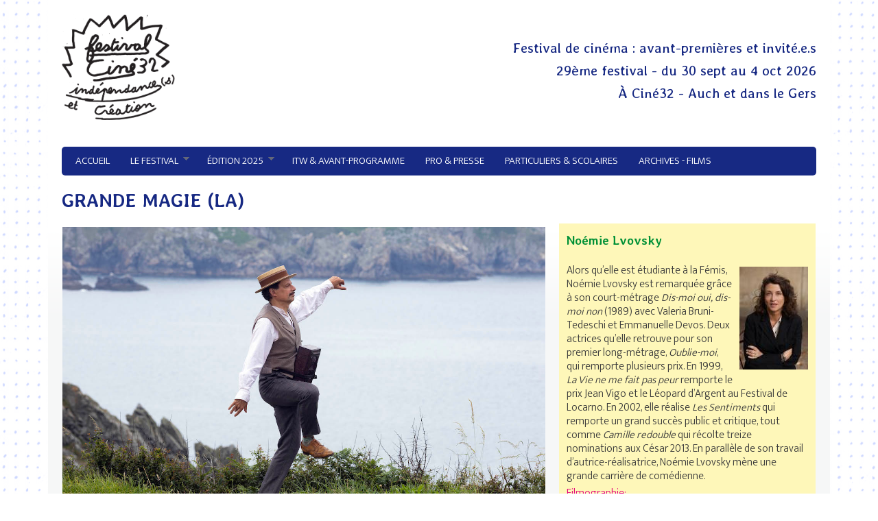

--- FILE ---
content_type: text/html; charset=utf-8
request_url: https://www.independancesetcreation.com/node/1687
body_size: 7779
content:
<!DOCTYPE html>
<head>
  <meta http-equiv="Content-Type" content="text/html; charset=utf-8" />
<meta name="viewport" content="width=device-width, initial-scale=1" />
<link rel="shortcut icon" href="https://www.independancesetcreation.com/misc/favicon.ico" type="image/vnd.microsoft.icon" />
<meta name="description" content="France, les années 20. Dans un hôtel au bord de la mer, un spectacle de magie distrait les clients désœuvrés. Marta, une jeune femme malheureuse avec son mari jaloux, accepte de participer à un numéro de disparition et en profite pour disparaître pour de bon. Pour répondre au mari exigeant le retour de sa femme, le magicien lui met entre les mains une boîte en lui disant" />
<meta name="generator" content="Drupal 7 (https://www.drupal.org)" />
<link rel="canonical" href="https://www.independancesetcreation.com/node/1687" />
<link rel="shortlink" href="https://www.independancesetcreation.com/node/1687" />
  <title>Grande magie (La) | Indépendance(s) et création</title>
  <style type="text/css" media="all">
@import url("https://www.independancesetcreation.com/modules/system/system.base.css?t29f84");
@import url("https://www.independancesetcreation.com/modules/system/system.menus.css?t29f84");
@import url("https://www.independancesetcreation.com/modules/system/system.messages.css?t29f84");
@import url("https://www.independancesetcreation.com/modules/system/system.theme.css?t29f84");
</style>
<style type="text/css" media="all">
@import url("https://www.independancesetcreation.com/sites/all/modules/calendar/css/calendar_multiday.css?t29f84");
@import url("https://www.independancesetcreation.com/sites/all/modules/date/date_api/date.css?t29f84");
@import url("https://www.independancesetcreation.com/sites/all/modules/date/date_popup/themes/datepicker.1.7.css?t29f84");
@import url("https://www.independancesetcreation.com/modules/field/theme/field.css?t29f84");
@import url("https://www.independancesetcreation.com/sites/all/modules/fitvids/fitvids.css?t29f84");
@import url("https://www.independancesetcreation.com/modules/node/node.css?t29f84");
@import url("https://www.independancesetcreation.com/modules/search/search.css?t29f84");
@import url("https://www.independancesetcreation.com/modules/user/user.css?t29f84");
@import url("https://www.independancesetcreation.com/sites/all/modules/views/css/views.css?t29f84");
@import url("https://www.independancesetcreation.com/sites/all/modules/ckeditor/css/ckeditor.css?t29f84");
</style>
<style type="text/css" media="all">
@import url("https://www.independancesetcreation.com/sites/all/modules/colorbox/styles/default/colorbox_style.css?t29f84");
@import url("https://www.independancesetcreation.com/sites/all/modules/ctools/css/ctools.css?t29f84");
@import url("https://www.independancesetcreation.com/sites/all/modules/custom_search/custom_search.css?t29f84");
@import url("https://www.independancesetcreation.com/sites/all/modules/addtoany/addtoany.css?t29f84");
@import url("https://www.independancesetcreation.com/sites/all/libraries/superfish/css/superfish.css?t29f84");
@import url("https://www.independancesetcreation.com/sites/all/libraries/superfish/css/superfish-smallscreen.css?t29f84");
@import url("https://www.independancesetcreation.com/sites/all/libraries/superfish/style/white.css?t29f84");
</style>
<style type="text/css" media="all">
@import url("https://www.independancesetcreation.com/sites/all/themes/mayo/css/style.css?t29f84");
@import url("https://www.independancesetcreation.com/sites/default/files/color/mayo-86975728/colors.css?t29f84");
</style>
<link type="text/css" rel="stylesheet" href="https://www.independancesetcreation.com/sites/default/files/mayo/mayo_files/mayo.responsive.layout.css?t29f84" media="only screen" />

<!--[if IE 8]>
<link type="text/css" rel="stylesheet" href="https://www.independancesetcreation.com/sites/all/themes/mayo/css/ie8.css?t29f84" media="all" />
<![endif]-->

<!--[if  IE 7]>
<link type="text/css" rel="stylesheet" href="https://www.independancesetcreation.com/sites/all/themes/mayo/css/ie.css?t29f84" media="all" />
<![endif]-->

<!--[if IE 6]>
<link type="text/css" rel="stylesheet" href="https://www.independancesetcreation.com/sites/all/themes/mayo/css/ie6.css?t29f84" media="all" />
<![endif]-->
<style type="text/css" media="all">
<!--/*--><![CDATA[/*><!--*/
body{font-size:87.5%;font-family:Georgia,'Palatino Linotype','Book Antiqua','URW Palladio L',Baskerville,Meiryo,'Hiragino Mincho Pro','MS PMincho',serif;}
h1,h2,h3,h4,h5{font-family:Georgia,'Palatino Linotype','Book Antiqua','URW Palladio L',Baskerville,Meiryo,'Hiragino Mincho Pro','MS PMincho',serif;}

/*]]>*/-->
</style>
  <script type="text/javascript" src="https://www.independancesetcreation.com/sites/all/modules/jquery_update/replace/jquery/1.7/jquery.min.js?v=1.7.2"></script>
<script type="text/javascript" src="https://www.independancesetcreation.com/misc/jquery-extend-3.4.0.js?v=1.7.2"></script>
<script type="text/javascript" src="https://www.independancesetcreation.com/misc/jquery-html-prefilter-3.5.0-backport.js?v=1.7.2"></script>
<script type="text/javascript" src="https://www.independancesetcreation.com/misc/jquery.once.js?v=1.2"></script>
<script type="text/javascript" src="https://www.independancesetcreation.com/misc/drupal.js?t29f84"></script>
<script type="text/javascript" src="https://www.independancesetcreation.com/sites/all/libraries/fitvids/jquery.fitvids.js?t29f84"></script>
<script type="text/javascript" src="https://www.independancesetcreation.com/sites/all/modules/fitvids/fitvids.js?t29f84"></script>
<script type="text/javascript" src="https://www.independancesetcreation.com/sites/all/modules/spamspan/spamspan.js?t29f84"></script>
<script type="text/javascript" src="https://www.independancesetcreation.com/sites/default/files/languages/fr_LTTmWFJOsuurFqs-rtYsu90OVlLx-xSdd-pqhDZV5dg.js?t29f84"></script>
<script type="text/javascript" src="https://www.independancesetcreation.com/sites/all/libraries/colorbox/jquery.colorbox-min.js?t29f84"></script>
<script type="text/javascript" src="https://www.independancesetcreation.com/sites/all/libraries/DOMPurify/purify.min.js?t29f84"></script>
<script type="text/javascript" src="https://www.independancesetcreation.com/sites/all/modules/colorbox/js/colorbox.js?t29f84"></script>
<script type="text/javascript" src="https://www.independancesetcreation.com/sites/all/modules/colorbox/styles/default/colorbox_style.js?t29f84"></script>
<script type="text/javascript" src="https://www.independancesetcreation.com/sites/all/modules/colorbox/js/colorbox_load.js?t29f84"></script>
<script type="text/javascript" src="https://www.independancesetcreation.com/sites/all/modules/custom_search/js/custom_search.js?t29f84"></script>
<script type="text/javascript" src="https://www.independancesetcreation.com/sites/all/modules/google_analytics/googleanalytics.js?t29f84"></script>
<script type="text/javascript">
<!--//--><![CDATA[//><!--
(function(i,s,o,g,r,a,m){i["GoogleAnalyticsObject"]=r;i[r]=i[r]||function(){(i[r].q=i[r].q||[]).push(arguments)},i[r].l=1*new Date();a=s.createElement(o),m=s.getElementsByTagName(o)[0];a.async=1;a.src=g;m.parentNode.insertBefore(a,m)})(window,document,"script","https://www.google-analytics.com/analytics.js","ga");ga("create", "UA-85183865-1", {"cookieDomain":"auto"});ga("set", "anonymizeIp", true);ga("send", "pageview");
//--><!]]>
</script>
<script type="text/javascript" src="https://www.independancesetcreation.com/sites/all/modules/field_group/field_group.js?t29f84"></script>
<script type="text/javascript">
<!--//--><![CDATA[//><!--
window.a2a_config=window.a2a_config||{};window.da2a={done:false,html_done:false,script_ready:false,script_load:function(){var a=document.createElement('script'),s=document.getElementsByTagName('script')[0];a.type='text/javascript';a.async=true;a.src='https://static.addtoany.com/menu/page.js';s.parentNode.insertBefore(a,s);da2a.script_load=function(){};},script_onready:function(){da2a.script_ready=true;if(da2a.html_done)da2a.init();},init:function(){for(var i=0,el,target,targets=da2a.targets,length=targets.length;i<length;i++){el=document.getElementById('da2a_'+(i+1));target=targets[i];a2a_config.linkname=target.title;a2a_config.linkurl=target.url;if(el){a2a.init('page',{target:el});el.id='';}da2a.done=true;}da2a.targets=[];}};(function ($){Drupal.behaviors.addToAny = {attach: function (context, settings) {if (context !== document && window.da2a) {if(da2a.script_ready)a2a.init_all();da2a.script_load();}}}})(jQuery);a2a_config.callbacks=a2a_config.callbacks||[];a2a_config.callbacks.push({ready:da2a.script_onready});a2a_config.overlays=a2a_config.overlays||[];a2a_config.templates=a2a_config.templates||{};
//--><!]]>
</script>
<script type="text/javascript" src="https://www.independancesetcreation.com/sites/all/libraries/superfish/jquery.hoverIntent.minified.js?t29f84"></script>
<script type="text/javascript" src="https://www.independancesetcreation.com/sites/all/libraries/superfish/sfsmallscreen.js?t29f84"></script>
<script type="text/javascript" src="https://www.independancesetcreation.com/sites/all/libraries/superfish/supposition.js?t29f84"></script>
<script type="text/javascript" src="https://www.independancesetcreation.com/sites/all/libraries/superfish/superfish.js?t29f84"></script>
<script type="text/javascript" src="https://www.independancesetcreation.com/sites/all/libraries/superfish/supersubs.js?t29f84"></script>
<script type="text/javascript" src="https://www.independancesetcreation.com/sites/all/modules/superfish/superfish.js?t29f84"></script>
<script type="text/javascript">
<!--//--><![CDATA[//><!--
jQuery.extend(Drupal.settings, {"basePath":"\/","pathPrefix":"","setHasJsCookie":0,"ajaxPageState":{"theme":"mayo","theme_token":"1Oisf4sW_QFHjHYLdQEsrIgKBkItUO1wh71TKhAvi68","js":{"sites\/all\/themes\/mayo\/js\/mayo-columns.js":1,"0":1,"sites\/all\/modules\/jquery_update\/replace\/jquery\/1.7\/jquery.min.js":1,"misc\/jquery-extend-3.4.0.js":1,"misc\/jquery-html-prefilter-3.5.0-backport.js":1,"misc\/jquery.once.js":1,"misc\/drupal.js":1,"sites\/all\/libraries\/fitvids\/jquery.fitvids.js":1,"sites\/all\/modules\/fitvids\/fitvids.js":1,"sites\/all\/modules\/spamspan\/spamspan.js":1,"public:\/\/languages\/fr_LTTmWFJOsuurFqs-rtYsu90OVlLx-xSdd-pqhDZV5dg.js":1,"sites\/all\/libraries\/colorbox\/jquery.colorbox-min.js":1,"sites\/all\/libraries\/DOMPurify\/purify.min.js":1,"sites\/all\/modules\/colorbox\/js\/colorbox.js":1,"sites\/all\/modules\/colorbox\/styles\/default\/colorbox_style.js":1,"sites\/all\/modules\/colorbox\/js\/colorbox_load.js":1,"sites\/all\/modules\/custom_search\/js\/custom_search.js":1,"sites\/all\/modules\/google_analytics\/googleanalytics.js":1,"1":1,"sites\/all\/modules\/field_group\/field_group.js":1,"2":1,"sites\/all\/libraries\/superfish\/jquery.hoverIntent.minified.js":1,"sites\/all\/libraries\/superfish\/sfsmallscreen.js":1,"sites\/all\/libraries\/superfish\/supposition.js":1,"sites\/all\/libraries\/superfish\/superfish.js":1,"sites\/all\/libraries\/superfish\/supersubs.js":1,"sites\/all\/modules\/superfish\/superfish.js":1},"css":{"modules\/system\/system.base.css":1,"modules\/system\/system.menus.css":1,"modules\/system\/system.messages.css":1,"modules\/system\/system.theme.css":1,"sites\/all\/modules\/calendar\/css\/calendar_multiday.css":1,"sites\/all\/modules\/date\/date_api\/date.css":1,"sites\/all\/modules\/date\/date_popup\/themes\/datepicker.1.7.css":1,"modules\/field\/theme\/field.css":1,"sites\/all\/modules\/fitvids\/fitvids.css":1,"modules\/node\/node.css":1,"modules\/search\/search.css":1,"modules\/user\/user.css":1,"sites\/all\/modules\/views\/css\/views.css":1,"sites\/all\/modules\/ckeditor\/css\/ckeditor.css":1,"sites\/all\/modules\/colorbox\/styles\/default\/colorbox_style.css":1,"sites\/all\/modules\/ctools\/css\/ctools.css":1,"sites\/all\/modules\/custom_search\/custom_search.css":1,"sites\/all\/modules\/addtoany\/addtoany.css":1,"sites\/all\/libraries\/superfish\/css\/superfish.css":1,"sites\/all\/libraries\/superfish\/css\/superfish-smallscreen.css":1,"sites\/all\/libraries\/superfish\/style\/white.css":1,"sites\/all\/themes\/mayo\/css\/style.css":1,"sites\/all\/themes\/mayo\/css\/colors.css":1,"public:\/\/mayo\/mayo_files\/mayo.responsive.layout.css":1,"sites\/all\/themes\/mayo\/css\/ie8.css":1,"sites\/all\/themes\/mayo\/css\/ie.css":1,"sites\/all\/themes\/mayo\/css\/ie6.css":1,"0":1,"1":1}},"colorbox":{"opacity":"0.85","current":"{current} sur {total}","previous":"\u00ab Pr\u00e9c.","next":"Suivant \u00bb","close":"Fermer","maxWidth":"98%","maxHeight":"98%","fixed":true,"mobiledetect":true,"mobiledevicewidth":"480px","file_public_path":"\/sites\/default\/files","specificPagesDefaultValue":"admin*\nimagebrowser*\nimg_assist*\nimce*\nnode\/add\/*\nnode\/*\/edit\nprint\/*\nprintpdf\/*\nsystem\/ajax\nsystem\/ajax\/*"},"custom_search":{"form_target":"_self","solr":0},"fitvids":{"custom_domains":["iframe[src^=\u0027http:\/\/www.dailymotion.com\u0027]"],"selectors":["body"],"simplifymarkup":1},"googleanalytics":{"trackOutbound":1,"trackMailto":1,"trackDownload":1,"trackDownloadExtensions":"7z|aac|arc|arj|asf|asx|avi|bin|csv|doc(x|m)?|dot(x|m)?|exe|flv|gif|gz|gzip|hqx|jar|jpe?g|js|mp(2|3|4|e?g)|mov(ie)?|msi|msp|pdf|phps|png|ppt(x|m)?|pot(x|m)?|pps(x|m)?|ppam|sld(x|m)?|thmx|qtm?|ra(m|r)?|sea|sit|tar|tgz|torrent|txt|wav|wma|wmv|wpd|xls(x|m|b)?|xlt(x|m)|xlam|xml|z|zip","trackColorbox":1},"superfish":{"1":{"id":"1","sf":{"animation":{"opacity":"show","height":"show"},"speed":"fast"},"plugins":{"smallscreen":{"mode":"window_width","breakpoint":810,"breakpointUnit":"px","accordionButton":"0","expandText":"D\u00e9plier","collapseText":"Replier","title":"menu"},"supposition":true,"supersubs":true}}},"field_group":{"fieldset":"full"}});
//--><!]]>
</script>
</head>
<body class="html not-front not-logged-in one-sidebar sidebar-second page-node page-node- page-node-1687 node-type-film rc-0" >
  <div id="skip-link">
    <a href="#main-content" class="element-invisible element-focusable">Aller au contenu principal</a>
  </div>
    

<div id="page-wrapper" style=" margin-top: 14px; margin-bottom: 14px;">
  <div id="page" style="padding: 10px;">

    <div id="header" style="border-width: 1px;">
    <div id="header-watermark" style="">
    <div class="section clearfix">

              <div id="logo">
        <a href="/" title="Accueil" rel="home">
          <img src="https://www.independancesetcreation.com/sites/default/files/logo_festival_complet_noir_2025_resized.png" alt="Accueil" />
        </a>
        </div> <!-- /#logo -->
      
      
      
      
      <div class="clearfix cfie"></div>

        <div class="region region-header">
    <div id="block-block-6" class="block block-block clearfix">

    
  <div class="content">
    <h3>Festival de cinéma : avant-premières et invité.e.s</h3>
<h3>29ème festival - du 30 sept au 4 oct 2026</h3>
<h3>À Ciné32 - Auch et dans le Gers</h3>
  </div>
</div>
  </div>

    </div> <!-- /.section -->
    </div> <!-- /#header-watermark -->
    </div> <!-- /#header -->

    
    <div class="clearfix cfie"></div>

    <!-- for nice_menus, superfish -->
        <div id="menubar" class="menubar clearfix">
        <div class="region region-menubar">
    <div id="block-superfish-1" class="block block-superfish clearfix">

    
  <div class="content">
    <ul  id="superfish-1" class="menu sf-menu sf-main-menu sf-horizontal sf-style-white sf-total-items-7 sf-parent-items-2 sf-single-items-5"><li id="menu-423-1" class="first odd sf-item-1 sf-depth-1 sf-no-children"><a href="/node/1" class="sf-depth-1">Accueil</a></li><li id="menu-222-1" class="middle even sf-item-2 sf-depth-1 sf-total-children-5 sf-parent-children-0 sf-single-children-5 menuparent"><span title="" class="sf-depth-1 menuparent nolink" tabindex="0">Le festival</span><ul><li id="menu-424-1" class="first odd sf-item-1 sf-depth-2 sf-no-children"><a href="/node/2" class="sf-depth-2">Historique - Intention</a></li><li id="menu-425-1" class="middle even sf-item-2 sf-depth-2 sf-no-children"><a href="/node/3" class="sf-depth-2">L’équipe</a></li><li id="menu-5018-1" class="middle odd sf-item-3 sf-depth-2 sf-no-children"><a href="https://www.independancesetcreation.com/node/1863" title="" class="sf-depth-2">Être bénévole</a></li><li id="menu-426-1" class="middle even sf-item-4 sf-depth-2 sf-no-children"><a href="/node/4" class="sf-depth-2">Partenaires</a></li><li id="menu-532-1" class="last odd sf-item-5 sf-depth-2 sf-no-children"><a href="/node/26" class="sf-depth-2">Soutenir le festival</a></li></ul></li><li id="menu-432-1" class="middle odd sf-item-3 sf-depth-1 sf-total-children-10 sf-parent-children-0 sf-single-children-10 menuparent"><span title="" class="sf-depth-1 menuparent nolink" tabindex="0">Édition 2025</span><ul><li id="menu-5017-1" class="first odd sf-item-1 sf-depth-2 sf-no-children"><a href="http://www.independancesetcreation.com/node/1659" title="" class="sf-depth-2">Édito</a></li><li id="menu-2823-1" class="middle even sf-item-2 sf-depth-2 sf-no-children"><a href="https://www.independancesetcreation.com/node/1865" title="" class="sf-depth-2">PROGRAMMATION 2025</a></li><li id="menu-5022-1" class="middle odd sf-item-3 sf-depth-2 sf-no-children"><a href="https://www.independancesetcreation.com/node/2467" title="" class="sf-depth-2">INTERVIEWS DES CINEASTES</a></li><li id="menu-5020-1" class="middle even sf-item-4 sf-depth-2 sf-no-children"><a href="https://www.independancesetcreation.com/node/1964" title="" class="sf-depth-2">Invité.e.s</a></li><li id="menu-5021-1" class="middle odd sf-item-5 sf-depth-2 sf-no-children"><a href="https://www.independancesetcreation.com/node/2271" title="" class="sf-depth-2">Les films rayonnent</a></li><li id="menu-610-1" class="middle even sf-item-6 sf-depth-2 sf-no-children"><a href="/node/253" class="sf-depth-2">Autour des films</a></li><li id="menu-3831-1" class="middle odd sf-item-7 sf-depth-2 sf-no-children"><a href="http://www.independancesetcreation.com/node/1364" title="" class="sf-depth-2">Pour un bon festival...</a></li><li id="menu-431-1" class="middle even sf-item-8 sf-depth-2 sf-no-children"><a href="/node/7" class="sf-depth-2">Accès-sibilité</a></li><li id="menu-5019-1" class="middle odd sf-item-9 sf-depth-2 sf-no-children"><a href="https://www.independancesetcreation.com/node/1864" title="" class="sf-depth-2">Affiche</a></li><li id="menu-533-1" class="last even sf-item-10 sf-depth-2 sf-no-children"><a href="/node/27" class="sf-depth-2">Infos pratiques et Tarifs</a></li></ul></li><li id="menu-3776-1" class="middle even sf-item-4 sf-depth-1 sf-no-children"><a href="/node/1255" class="sf-depth-1">ITW &amp; avant-programme</a></li><li id="menu-5023-1" class="middle odd sf-item-5 sf-depth-1 sf-no-children"><a href="/node/5" class="sf-depth-1">Pro &amp; Presse</a></li><li id="menu-430-1" class="middle even sf-item-6 sf-depth-1 sf-no-children"><a href="/node/6" class="sf-depth-1">Particuliers &amp; Scolaires</a></li><li id="menu-434-1" class="last odd sf-item-7 sf-depth-1 sf-no-children"><a href="/node/9" title="" class="sf-depth-1">Archives - Films</a></li></ul>  </div>
</div>
  </div>
    </div>
        
    <!-- space between menus and contents -->
    <div class="spacer clearfix cfie"></div>


    <div id="main-wrapper">
    <div id="main" class="clearfix" style="">

      
      
      
      <div class="clearfix cfie"></div>


      <!-- main content -->
      <div id="content" class="column"><div class="section">

        
        
        <a id="main-content"></a>
                <h1 class="title" id="page-title">Grande magie (La)</h1>                <div class="tabs clearfix"></div>                          <div class="region region-content">
    <div id="block-system-main" class="block block-system clearfix">

    
  <div class="content">
    <div id="node-1687" class="node node-film clearfix" about="/node/1687" typeof="sioc:Item foaf:Document">

  
      <span property="dc:title" content="Grande magie (La)" class="rdf-meta element-hidden"></span>
  
  <div class="content">
    <fieldset class="group-gauche field-group-fieldset form-wrapper"><div class="fieldset-wrapper"><div class="field field-name-field-photo-film field-type-image field-label-hidden"><div class="field-items"><div class="field-item even"><img typeof="foaf:Image" src="https://www.independancesetcreation.com/sites/default/files/photo_film/grande_magie_-_photo_validee_jean-claude_lother_light.jpg" width="1258" height="800" alt="La Grande magie" title="La Grande magie" /></div></div></div><div class="field field-name-field-realisation field-type-text field-label-hidden"><div class="field-items"><div class="field-item even">Noémie Lvovsky</div></div></div><div class="field field-name-field-annee field-type-text field-label-hidden"><div class="field-items"><div class="field-item even">2022</div></div></div><div class="field field-name-field-duree field-type-text field-label-hidden"><div class="field-items"><div class="field-item even">1h50</div></div></div><div class="field field-name-field-pays field-type-list-text field-label-hidden"><div class="field-items"><div class="field-item even">France</div></div></div><div class="field field-name-field-sortie field-type-text field-label-inline clearfix"><div class="field-label">Sortie:&nbsp;</div><div class="field-items"><div class="field-item even">8 février 2023</div></div></div><div class="field field-name-field-edition field-type-taxonomy-term-reference field-label-above"><div class="field-label">Edition:&nbsp;</div><div class="field-items"><div class="field-item even"><a href="/taxonomy/term/27" typeof="skos:Concept" property="rdfs:label skos:prefLabel" datatype="">25ème festival - 2022</a></div></div></div><div class="field field-name-body field-type-text-with-summary field-label-hidden"><div class="field-items"><div class="field-item even" property="content:encoded"><p>France, les années 20. Dans un hôtel au bord de la mer, un spectacle de magie distrait les clients désœuvrés. Marta, une jeune femme malheureuse avec son mari jaloux, accepte de participer à un numéro de disparition et en profite pour disparaître pour de bon. Pour répondre au mari exigeant le retour de sa femme, le magicien lui met entre les mains une boîte en lui disant qu’elle est à l’intérieur. Cependant il ne doit l’ouvrir que s’il a absolument foi en elle, sous peine de la faire disparaître à jamais. Le doute s’installe alors chez Charles…</p>
</div></div></div><div class="field field-name-field-citation field-type-text-long field-label-hidden"><div class="field-items"><div class="field-item even"><p>"Mon amour du cinéma est né avec les clowns et les comédies musicales, les Marx Brothers et Fred Astaire. Au début, c’est à mon insu que l’adaptation de La Grande Magie est devenue une comédie musicale. Il y a d’abord eu des passages que Florence Seyvos et moi ne pouvions imaginer sans chorégraphie. Puis l’idée des chansons est venue pour approfondir les personnages, révéler leurs sentiments, raconter leurs rêves cachés. Feu ! Chatterton s’est emparé avec un merveilleux enthousiasme des personnages, des situations et des paroles que nous avions écrites. Et Caroline Marcadé a tout de suite saisi mon désir de chorégraphies simples, légères, partant de gestes du quotidien. J’ai rêvé ce film comme une ode à la fiction, un film d’amour du spectacle, sous toutes ses formes." Noémie Lvovsky</p>
</div></div></div></div></fieldset>
<fieldset class="group-droite field-group-fieldset form-wrapper" id="2"><div class="fieldset-wrapper"><div class="field field-name-field-realisation-ref field-type-entityreference field-label-hidden"><div class="field-items"><div class="field-item even"><div id="node-1730" class="node node-realisation clearfix" about="/node/1730" typeof="sioc:Item foaf:Document">

  
        <h2><a href="/node/1730">Noémie Lvovsky</a></h2>
    <span property="dc:title" content="Noémie Lvovsky" class="rdf-meta element-hidden"></span>
  
  <div class="content">
    <div class="field field-name-field-photo-rea field-type-image field-label-hidden"><div class="field-items"><div class="field-item even"><img typeof="foaf:Image" src="https://www.independancesetcreation.com/sites/default/files/styles/imag_1/public/photo_rea/grande_magie_-_noemie_lvovsky.jpg?itok=0-qB0ufd" width="100" height="150" alt="Noémie Lvovsky" title="Noémie Lvovsky" /></div></div></div><div class="field field-name-body field-type-text-with-summary field-label-hidden"><div class="field-items"><div class="field-item even" property="content:encoded"><p>Alors qu’elle est étudiante à la Fémis, Noémie Lvovsky est remarquée grâce à son court-métrage <em>Dis-moi oui, dis-moi non</em> (1989) avec Valeria Bruni-Tedeschi et Emmanuelle Devos. Deux actrices qu’elle retrouve pour son premier long-métrage, <em>Oublie-moi</em>, qui remporte plusieurs prix. En 1999, <em>La Vie ne me fait pas peur</em> remporte le prix Jean Vigo et le Léopard d’Argent au Festival de Locarno. En 2002, elle réalise <em>Les Sentiments</em> qui remporte un grand succès public et critique, tout comme <em>Camille redouble</em> qui récolte treize nominations aux César 2013. En parallèle de son travail d’autrice-réalisatrice, Noémie Lvovsky mène une grande carrière de comédienne.</p>
</div></div></div><div class="field field-name-field-filmographie field-type-text-long field-label-above"><div class="field-label">Filmographie:&nbsp;</div><div class="field-items"><div class="field-item even"><p>2017 Demain et tous les autres jours</p>
<p>2012 Camille redouble</p>
<p>2007 Faut que ça danse !</p>
<p>2003 Les Sentiments</p>
<p>1999 La vie ne me fait pas peur</p>
<p>1997 Petites (TV)</p>
<p>1994 Oublie-moi</p>
</div></div></div>  </div>

  
</div>

 <!-- added -->

</div></div></div><div class="field field-name-field-scenario field-type-text-long field-label-above"><div class="field-label">Scénario:&nbsp;</div><div class="field-items"><div class="field-item even">Florence Seyvos, Noémie Lvovsky, Maud Ameline, adapté librement de La Grande Magia d&#039;Eduardo de Filippo</div></div></div><div class="field field-name-field-image-film field-type-text field-label-inline clearfix"><div class="field-label">Image:&nbsp;</div><div class="field-items"><div class="field-item even">Irina Lubtchansky</div></div></div><div class="field field-name-field-son field-type-text field-label-above"><div class="field-label">Son:&nbsp;</div><div class="field-items"><div class="field-item even">Jean-Pierre Duret, Clément Laforce</div></div></div><div class="field field-name-field-montage field-type-text field-label-inline clearfix"><div class="field-label">Montage:&nbsp;</div><div class="field-items"><div class="field-item even">Annette Dutertre</div></div></div><div class="field field-name-field-musique field-type-text field-label-inline clearfix"><div class="field-label">Musique:&nbsp;</div><div class="field-items"><div class="field-item even">Feu! Chatterton, Arnaud Rebotini</div></div></div><div class="field field-name-field-production field-type-text-long field-label-above"><div class="field-label">Production:&nbsp;</div><div class="field-items"><div class="field-item even">Atelier de Production</div></div></div><div class="field field-name-field-interpretation field-type-text-long field-label-above"><div class="field-label">Interprétation:&nbsp;</div><div class="field-items"><div class="field-item even">Denis Podalydès, Sergi López, Noémie Lvovsky, Judith Chemla</div></div></div><div class="field field-name-field-contacts field-type-text-long field-label-above"><div class="field-label">Contact(s):&nbsp;</div><div class="field-items"><div class="field-item even"><p>Distribution | Ad Vitam | 01 55 28 97 00 | <a href="http://www.advitamdistribution.com" target="_blank">www.advitamdistribution.com</a></p>
</div></div></div></div></fieldset>
  </div>

  
</div>

 <!-- added -->

  </div>
</div>
<div id="block-addtoany-addtoany-button" class="block block-addtoany clearfix">

    
  <div class="content">
    <span class="a2a_kit a2a_kit_size_32 a2a_target addtoany_list" id="da2a_1">
      
      <a class="a2a_dd addtoany_share_save" href="https://www.addtoany.com/share#url=https%3A%2F%2Fwww.independancesetcreation.com%2Fnode%2F1687&amp;title=Grande%20magie%20%28La%29"><img src="/sites/all/themes/mayo/images/share_20.png" alt="Share"/></a>
      
    </span>
    <script type="text/javascript">
<!--//--><![CDATA[//><!--
if(window.da2a)da2a.script_load();
//--><!]]>
</script>  </div>
</div>
  </div>
        
      </div></div> <!-- /.section, /#content -->

      <!-- sidebar (first) -->
      

      <div class="clearfix cfie"></div>

      
      <div class="clearfix cfie"></div>


      
    </div> <!-- /#main -->
    </div> <!-- /#main-wrapper -->

    <!-- space between contents and footer -->
    <div id="spacer" class="clearfix cfie"></div>

    <div id="footer-wrapper">
            <div id="footer-columns" class="clearfix">
      <div class="column-blocks clearfix"><div class="column-block-wrapper" style="width: 25%;"><div class="column-block" style="margin-left: 0px;margin-right: 5px;">  <div class="region region-footer-column-first">
    <div id="block-block-12" class="block block-block clearfix">

    
  <div class="content">
    <p><span class="spamspan"><span class="u">festival-contact</span> [at] <span class="d">cine32<span class="t"> [dot] </span>com</span></span></p>
<p>05 62 60 61 15</p>
  </div>
</div>
  </div>
</div></div> <!--/.column-block --><!--/.column-block-wrapper--><div class="column-block-wrapper" style="width: 25%;"><div class="column-block" style="margin-left: 5px;margin-right: 5px;">  <div class="region region-footer-column-second">
    <div id="block-block-13" class="block block-block clearfix">

    
  <div class="content">
    <p><a href="/node/7">Accès / Renseignements pratiques</a></p>
<p><a href="https://www.facebook.com/Festival-Cin%C3%A932-Ind%C3%A9pendance-s-et-Cr%C3%A9ation-215840125138453/" target="_blank">Facebook</a> - <a href="https://www.youtube.com/channel/UCXomjlMmFN3dovfs-V8e4zQ" target="_blank">Youtube</a> - <a href="https://www.flickr.com/search/?text=cin%C3%A932" target="_blank">Flickr</a></p>
  </div>
</div>
  </div>
</div></div> <!--/.column-block --><!--/.column-block-wrapper--><div class="column-block-wrapper" style="width: 25%;"><div class="column-block" style="margin-left: 5px;margin-right: 5px;">  <div class="region region-footer-column-third">
    <div id="block-block-14" class="block block-block clearfix">

    
  <div class="content">
    <p><a href="/node/204">Mentions légales</a></p>
<p><a href="/node/4">Partenaires</a></p>
  </div>
</div>
  </div>
</div></div> <!--/.column-block --><!--/.column-block-wrapper--><div class="column-block-wrapper" style="width: 25%;"><div class="column-block" style="margin-left: 5px;margin-right: 0px;">  <div class="region region-footer-column-fourth">
    <div id="block-block-15" class="block block-block clearfix">

    
  <div class="content">
    <p><a href="/sitemap">Plan du site</a></p>
<p><a href="/search">Rechercher</a></p>
  </div>
</div>
  </div>
</div></div> <!--/.column-block --><!--/.column-block-wrapper--></div> <!--/.column-blocks--><div class="spacer clearfix cfie"></div>      </div> <!--/#footer-columns -->
      
      
    </div> <!-- /#footer-wrapper -->
  </div> <!-- /#page -->
</div> <!-- /#page-wrapper -->
  <script type="text/javascript" src="https://www.independancesetcreation.com/sites/all/themes/mayo/js/mayo-columns.js?t29f84"></script>
<script type="text/javascript">
<!--//--><![CDATA[//><!--
da2a.targets=[
{title:"Grande magie (La)",url:"https:\/\/www.independancesetcreation.com\/node\/1687"}];
da2a.html_done=true;if(da2a.script_ready&&!da2a.done)da2a.init();da2a.script_load();
//--><!]]>
</script>
</body>
</html>


--- FILE ---
content_type: text/css
request_url: https://www.independancesetcreation.com/sites/default/files/mayo/mayo_files/mayo.responsive.layout.css?t29f84
body_size: 315
content:
/* smalltouch_landscape one_col_stack */
@media only screen and (min-width:321px) and (max-width:480px) {
#page-wrapper {width:100%}
#sidebar-first,#sidebar-second {float:none;clear:both;display:block;width:100%;margin-left:0;margin-right:0}
#top-columns .column-block-wrapper {width: 100% !important; margin-top: 1em;}
#top-columns .column-block-wrapper .column-block {height: auto ; margin: 0 !important;}
#bottom-columns .column-block-wrapper {width: 100% !important; margin-top: 1em;}
#bottom-columns .column-block-wrapper .column-block {height: auto ; margin: 0 !important;}
#footer-columns .column-block-wrapper {width: 100% !important; margin-top: 1em;}
#footer-columns .column-block-wrapper .column-block {height: auto ; margin: 0 !important;}
}
/* tablet_portrait one_col_stack */
@media only screen and (min-width:481px) and (max-width:809px) {
#page-wrapper {width:90%}
#sidebar-first,#sidebar-second {float:none;clear:both;display:block;width:100%;margin-left:0;margin-right:0}
#top-columns .column-block-wrapper {width: 100% !important; margin-top: 1em;}
#top-columns .column-block-wrapper .column-block {height: auto ; margin: 0 !important;}
#bottom-columns .column-block-wrapper {width: 100% !important; margin-top: 1em;}
#bottom-columns .column-block-wrapper .column-block {height: auto ; margin: 0 !important;}
#footer-columns .column-block-wrapper {width: 100% !important; margin-top: 1em;}
#footer-columns .column-block-wrapper .column-block {height: auto ; margin: 0 !important;}
}
/* tablet_landscape three_col_grail */
@media only screen and (min-width:810px) and (max-width:1024px) {
#page-wrapper {width:90%}
.two-sidebars #content .section {margin-left: 200px; margin-right: 220px}
.one-sidebar #content .section {margin-left: 200px;}
.sidebar-second #content .section {margin-left: 0; margin-right: 220px;}
#sidebar-first .section {margin-left: 0; margin-right: 10px;}
#sidebar-second .section {margin-right: 0; margin-left: 10px;}
#sidebar-first {width: 200px; margin-left: -100%}
#sidebar-second {width: 220px; margin-left: -220px}
}
/* bigscreen three_col_grail */
@media only screen and (min-width:1025px) {
#page-wrapper {width:90%}
.two-sidebars #content .section {margin-left: 240px; margin-right: 260px}
.one-sidebar #content .section {margin-left: 240px;}
.sidebar-second #content .section {margin-left: 0; margin-right: 260px;}
#sidebar-first .section {margin-left: 0; margin-right: 10px;}
#sidebar-second .section {margin-right: 0; margin-left: 10px;}
#sidebar-first {width: 240px; margin-left: -100%}
#sidebar-second {width: 260px; margin-left: -260px}
}